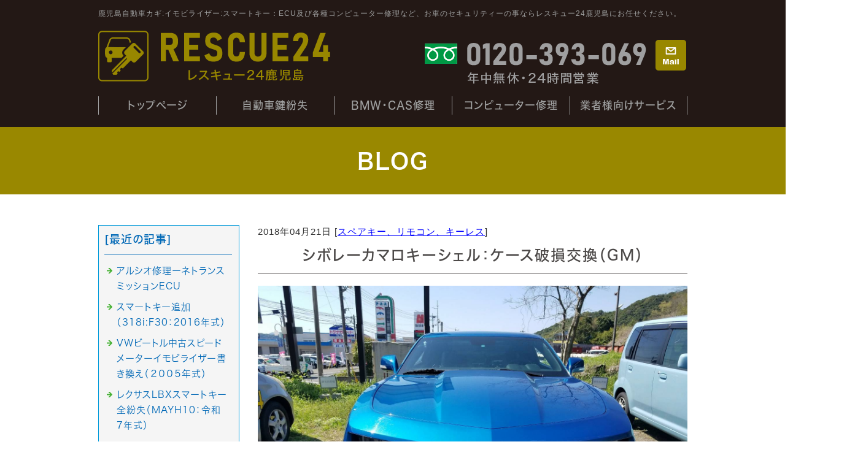

--- FILE ---
content_type: text/html; charset=shift_jis
request_url: https://www.rescue24imo.com/businessblog/sparekey/20180421474.html
body_size: 4454
content:
<!DOCTYPE html>
<html lang="ja">
<head prefix="og:http://ogp.me/ns#">
<meta charset="Shift_JIS">
<title>シボレーカマロキーシェル：ケース破損交換（GM） - 鹿児島市のカギ作成ブログ</title>
<meta property="og:title" content="シボレーカマロキーシェル：ケース破損交換（GM） - 鹿児島市のカギ作成ブログ">
<meta property="og:site_name" content="レスキュー24鹿児島">
<meta property="og:type" content="blog">
<meta property="og:image" content="https://www.rescue24imo.com/dataimge/1524275586.jpg">
<meta property="og:image" content="https://www.rescue24imo.com/dataimge/1524275600.jpg">
<meta property="og:image" content="https://www.rescue24imo.com/dataimge/1524275615.jpg">
<meta property="og:image" content="https://www.rescue24imo.com/dataimge/1505962614.jpg">
<meta property="og:image" content="https://www.rescue24imo.com/dataimge/1492873482.jpg">
<link rel="canonical" href="https://www.rescue24imo.com/businessblog/sparekey/20180421474.html">
<link rel="alternate" media="only screen and (max-width: 640px)" href="https://www.rescue24imo.com/smartphone/businessblog/sparekey/20180421474.html">
<link rel="stylesheet" href="/datacss/style-960.css">
<script src="//typesquare.com/accessor/script/typesquare.js?C2fmSg9~Yh4%3D&fadein=0" charset="utf-8"></script>
<script src="https://ajax.googleapis.com/ajax/libs/jquery/1.9.0/jquery.min.js"></script>
<script src="/datajs/header-hight.js"></script>
<script src="/datajs/pagetop.js"></script>
<script src="/dropdown/dropdown.js" charset="shift_jis"></script>
<!-- Global site tag (gtag.js) - Google Analytics -->
<script async src="https://www.googletagmanager.com/gtag/js?id=G-ED8QND0VS9"></script>
<script>
  window.dataLayer = window.dataLayer || [];
  function gtag(){dataLayer.push(arguments);}
  gtag('js', new Date());
  gtag('config', 'G-ED8QND0VS9');
</script>
<meta name="description" content=" 　外車：国産車の、リモコンが割れた、ボタンが取れた、先端が外れたなどでお困りの場合はご相談ください。中身のリモコン基盤はそのまま使えるのでかなり安く上がります。外車の場合５万円以上の高額が、かかる場合もあります！！国産車のトヨタ　日産　ホンダ　スズキ　等">
<meta name="viewport" content="width=1260">
<script>iPhone_seturl="/smartphone/businessblog/sparekey/20180421474.html";iPhone_gocheck="on"; </script>
<script type="text/javascript" src="/datajs/iPhone.js" charset="shift_jis"></script>
</head>
<body>
<div id="WRAPPER">
<div id="backimgArea">
<div id="h1Area">
	<div id="h1top">
	<h1>鹿児島自動車カギ:イモビライザー:スマートキー：ECU及び各種コンピューター修理など、お車のセキュリティーの事ならレスキュー24鹿児島にお任せください。</h1>
	</div>
</div>
<div class="headertop-Area">
	<div class="headertop">
		<div class="headertop-left">
		<a href="/"><img src="/skinimg/logo.png" alt="レスキュー24鹿児島"></a>
		</div>
		<ul class="topcontactbox">
		<li><img src="/skinimg/tel.png" alt="電話番号"></li>
		<li><a href="/email/mail/form.cgi"><img src="/skinimg/mail.png" alt="お問合せ"></a></li>
		</ul>
	</div>
</div>
<div class="navi_bg"><ul id="nav5" class="nav">
<li class="navi_moji gmenulink">
<a href="/" >トップぺージ</a></li>
<li class="navi_moji gmenulink" id="color_1_m">
<a href="/car.html" >自動車鍵紛失</a><ul class="color_1 dmenuclose">
<li class="komoji gmenulink"><a href="/smart.html" >スマートキー</a></li>
<li class="komoji gmenulink"><a href="/immobirazer.html" >イモビライザー</a></li>
</ul>
</li>
<li class="navi_moji gmenulink">
<a href="/casrepair.html" >BMW・CAS修理</a></li>
<li class="navi_moji gmenulink">
<a href="/computer.html" >コンピューター修理</a></li>
<li class="navi_moji gmenulink">
<a href="/supplier.html" >業者様向けサービス</a></li>
</ul></div>
<div id="mainArea">
<div id="mainbackArea">
<div id="one_maincolumn">
<div id="two_center_column">
<div class="newsblogbox">
<div class="daititlebox mb20">
<h2>BLOG</h2>
</div>
<div id="blog_maincolumn">
<div id="blog_column">
<div class="blogentry">2018年04月21日 [<a href="https://www.rescue24imo.com/businessblog/sparekey/">スペアキー、リモコン、キーレス</a>]</div>
<div class="chutitlebox-blog"><h2>シボレーカマロキーシェル：ケース破損交換（GM）</h2></div>
<div class="blogmes"><img src="/dataimge/1524275586.jpg" width="700" height="524" alt="a" title="a"><img src="/dataimge/1524275600.jpg" width="700" height="933" alt="s1" title="s1"><img src="/dataimge/1524275615.jpg" width="700" height="933" alt="あ" title="あ"><br><br><br>　外車：国産車の、リモコンが割れた、ボタンが取れた、先端が外れたなどでお困りの場合はご相談ください。<br><br>中身のリモコン基盤はそのまま使えるのでかなり安く上がります。<br><br>外車の場合５万円以上の高額が、かかる場合もあります！！<br><br>国産車のトヨタ　日産　ホンダ　スズキ　等、車種全般、　他も対応出来るものもあります。<br><br>お気軽にお問い合わせ下さい。<br><br><br><img src="/dataimge/1505962614.jpg" width="700" height="494" alt="a" title="a"><img src="/dataimge/1492873482.jpg" width="700" height="933" alt="a2" title="a2"></div>
<div class="mt40px-r">
<ul class="pagerlist">
</ul>
</div>
<div class="centerclear snsbutton"><div class="snsbutton_tate"><ul style="margin:0;padding:0px;"><li><a rel="nofollow" href="Facebook" onclick="window.open('https://www.facebook.com/sharer/sharer.php?u=https%3A%2F%2Fwww%2Erescue24imo%2Ecom%2Fbusinessblog%2Fsparekey%2F20180421474%2Ehtml', '_blank', 'width=640,height=480,top=' + (screen.height-640)/2 + ',left=' + (screen.width-480)/2); return false;"><img src="/systemimg/Facebook.png" width="50" height="50" alt="Facebook"></a>
</li><li><a rel="nofollow" href="https://twitter.com/intent/tweet?text=https%3A%2F%2Fwww%2Erescue24imo%2Ecom%2Fbusinessblog%2Fsparekey%2F20180421474%2Ehtml" target="_blank"><img src="/systemimg/Twitter.png" width="50" height="50" alt="Twitter"></a>
</li><li><a href="https://plus.google.com/share?url=https%3A%2F%2Fwww%2Erescue24imo%2Ecom%2Fbusinessblog%2Fsparekey%2F20180421474%2Ehtml" onclick="javascript:window.open(this.href, '', 'menubar=no,toolbar=no,resizable=yes,scrollbars=yes,height=600,width=600');return false;"><img src="/systemimg/Google+.png" width="50" height="50" alt="Google+"></a>
</li><li><a href="http://b.hatena.ne.jp/add?mode=confirm&url=https%3A%2F%2Fwww%2Erescue24imo%2Ecom%2Fbusinessblog%2Fsparekey%2F20180421474%2Ehtml" class="hatena-bookmark-button" data-hatena-bookmark-layout="standard-balloon" data-hatena-bookmark-lang="ja" title="このエントリーをはてなブックマークに追加"><img src="/systemimg/Hatena.png" width="50" height="50" alt="はてなブックマーク"></a>
</li><li><a href="mixi" onclick="window.open('http://mixi.jp/share.pl?u=https%3A%2F%2Fwww%2Erescue24imo%2Ecom%2Fbusinessblog%2Fsparekey%2F20180421474%2Ehtml&k=d8a77bb05912a62e936011c3fe47e27f2b16d112','share',['width=632','height=456','location=yes','resizable=yes','toolbar=no','menubar=no','scrollbars=no','status=no'].join(',')); return false;"><img src="/systemimg/Mixi.png" width="50" height="50" alt="mixi"></a>
</li></ul></div></div>
</div>
<div id="leftnabi">
<div class="navi-b">
<div class="blogNavi mb10">
<div class="navi-b-title">[最近の記事]</div>
<hr>
<ul class="lineheight-120">
<li><a href="/businessblog/computer/202601051108.html">アルシオ修理ーネトランスミッションECU</a></li><li><a href="/businessblog/bmw/202601031107.html">スマートキー追加（318i:F30：2016年式）</a></li><li><a href="/businessblog/computer/202601021106.html">VWビートル中古スピードメーターイモビライザー書き換え（２００５年式）</a></li><li><a href="/businessblog/toyota/202601021105.html">レクサスLBXスマートキー全紛失（MAYH10：令和7年式）</a></li><li><a href="/businessblog/smart/202512311104.html">スマートキー故障基板交換（BMW：ミニR56）</a></li>
</ul>
<a href="/businessblog/list"><img src="/skinimg/kijilist-s.jpg" alt="記事一覧" width="160" height="30"></a>
</div>
<div class="blogNavi mb10">
<div class="navi-b-title">[カレンダー]</div>
<hr>
<div class="navi-b-cal">4月
<table border=0 cellspacing=0 cellpadding=0 summary="カレンダー" class="calendar">
<tr>
<td nowrap>日</td>
<td nowrap>月</td>
<td nowrap>火</td>
<td nowrap>水</td>
<td nowrap>木</td>
<td nowrap>金</td>
<td nowrap>土</td>
</tr>
<tr>
<td class="day_on" nowrap><a href="https://www.rescue24imo.com/businessblog/2018-04-01" class="on">1</a></td>
<td class="day_on" nowrap><a href="https://www.rescue24imo.com/businessblog/2018-04-02" class="on">2</a></td>
<td class="day" nowrap>3</td>
<td class="day_on" nowrap><a href="https://www.rescue24imo.com/businessblog/2018-04-04" class="on">4</a></td>
<td class="day_on" nowrap><a href="https://www.rescue24imo.com/businessblog/2018-04-05" class="on">5</a></td>
<td class="day_on" nowrap><a href="https://www.rescue24imo.com/businessblog/2018-04-06" class="on">6</a></td>
<td class="day" nowrap>7</td>
</tr>
<tr>
<td class="day" nowrap>8</td>
<td class="day_on" nowrap><a href="https://www.rescue24imo.com/businessblog/2018-04-09" class="on">9</a></td>
<td class="day_on" nowrap><a href="https://www.rescue24imo.com/businessblog/2018-04-10" class="on">10</a></td>
<td class="day_on" nowrap><a href="https://www.rescue24imo.com/businessblog/2018-04-11" class="on">11</a></td>
<td class="day_on" nowrap><a href="https://www.rescue24imo.com/businessblog/2018-04-12" class="on">12</a></td>
<td class="day_on" nowrap><a href="https://www.rescue24imo.com/businessblog/2018-04-13" class="on">13</a></td>
<td class="day_on" nowrap><a href="https://www.rescue24imo.com/businessblog/2018-04-14" class="on">14</a></td>
</tr>
<tr>
<td class="day_on" nowrap><a href="https://www.rescue24imo.com/businessblog/2018-04-15" class="on">15</a></td>
<td class="day_on" nowrap><a href="https://www.rescue24imo.com/businessblog/2018-04-16" class="on">16</a></td>
<td class="day" nowrap>17</td>
<td class="day_on" nowrap><a href="https://www.rescue24imo.com/businessblog/2018-04-18" class="on">18</a></td>
<td class="day" nowrap>19</td>
<td class="day" nowrap>20</td>
<td class="day_on" nowrap><a href="https://www.rescue24imo.com/businessblog/2018-04-21" class="on">21</a></td>
</tr>
<tr>
<td class="day" nowrap>22</td>
<td class="day" nowrap>23</td>
<td class="day" nowrap>24</td>
<td class="day_on" nowrap><a href="https://www.rescue24imo.com/businessblog/2018-04-25" class="on">25</a></td>
<td class="day" nowrap>26</td>
<td class="day_on" nowrap><a href="https://www.rescue24imo.com/businessblog/2018-04-27" class="on">27</a></td>
<td class="day_on" nowrap><a href="https://www.rescue24imo.com/businessblog/2018-04-28" class="on">28</a></td>
</tr>
<tr>
<td class="day_on" nowrap><a href="https://www.rescue24imo.com/businessblog/2018-04-29" class="on">29</a></td>
<td class="day" nowrap>30</td>
<td class="day_" nowrap></td>
<td class="day_" nowrap></td>
<td class="day_" nowrap></td>
<td class="day_" nowrap></td>
<td class="day_" nowrap></td>
</tr>
</table>
<a href="https://www.rescue24imo.com/businessblog/2018-03">&lt;前月</a>
<a href="https://www.rescue24imo.com/businessblog/2026-01">今月</a>
<a href="https://www.rescue24imo.com/businessblog/2018-05">翌月&gt;</a>
</div>
</div>
<div class="blogNavi mb20">
<div class="navi-b-title">[カテゴリーリスト]</div>
<hr>
<ul class="lineheight-120">
<li><a href="https://www.rescue24imo.com/businessblog/smart/">スマートキー</a></li><li><a href="https://www.rescue24imo.com/businessblog/immobilizer/">イモビライザー</a></li><li><a href="https://www.rescue24imo.com/businessblog/foreigncar/">外車</a></li><li><a href="https://www.rescue24imo.com/businessblog/malfunction/">故障</a></li><li><a href="https://www.rescue24imo.com/businessblog/inlock/">インロック解錠</a></li><li><a href="https://www.rescue24imo.com/businessblog/sparekey/">スペアキー、リモコン、キーレス</a></li><li><a href="https://www.rescue24imo.com/businessblog/remoteisland/">離島　遠方（コンピューター送り）</a></li><li><a href="https://www.rescue24imo.com/businessblog/benz/">ベンツ</a></li><li><a href="https://www.rescue24imo.com/businessblog/koreancar/">韓国車</a></li><li><a href="https://www.rescue24imo.com/businessblog/sakurajima/">桜島</a></li><li><a href="https://www.rescue24imo.com/businessblog/motorcycle/">オートバイ：その他</a></li><li><a href="https://www.rescue24imo.com/businessblog/toyota/">トヨタ：レクサス</a></li><li><a href="https://www.rescue24imo.com/businessblog/nissan/">ニッサン</a></li><li><a href="https://www.rescue24imo.com/businessblog/honda/">ホンダ</a></li><li><a href="https://www.rescue24imo.com/businessblog/mazda/">マツダ</a></li><li><a href="https://www.rescue24imo.com/businessblog/subaru/">スバル</a></li><li><a href="https://www.rescue24imo.com/businessblog/mitsubishi/">ミツビシ</a></li><li><a href="https://www.rescue24imo.com/businessblog/suzuki/">スズキ</a></li><li><a href="https://www.rescue24imo.com/businessblog/daihatsu/">ダイハツ</a></li><li><a href="https://www.rescue24imo.com/businessblog/isuzu/">イスズ</a></li><li><a href="https://www.rescue24imo.com/businessblog/hino/">日野（ヒノトラック）</a></li><li><a href="https://www.rescue24imo.com/businessblog/bmw/">BMW:MINI</a></li><li><a href="https://www.rescue24imo.com/businessblog/club/">キーコンビニRESCUE24</a></li><li><a href="https://www.rescue24imo.com/businessblog/news/">新着情報（新入荷）</a></li><li><a href="https://www.rescue24imo.com/businessblog/tester/">テスター診断：コーディング</a></li><li><a href="https://www.rescue24imo.com/businessblog/jackknife/">ジャックナイフキー：オリジナルキー</a></li><li><a href="https://www.rescue24imo.com/businessblog/computer/">コンピュータ修理：中古交換：書き換え</a></li><li><a href="https://www.rescue24imo.com/businessblog/qr/">お問い合わせラインQRコード</a></li><li><a href="https://www.rescue24imo.com/businessblog/bmwcas/">BMW CAS：FEM:EWS：FRM</a></li><li><a href="https://www.rescue24imo.com/businessblog/iphone/">スマホ修理</a></li>
</ul>
</div>
</div>
</div>
</div>
</div>
</div>
</div>
</div>
</div>
<p id="page-top"><a href="#WRAPPER" tabindex="0">PageTop</a></p>
<div id="bottomArea">
<div id="footer">
<div id="breadcrumbs">
			<ul>
				<li>
				<a href="/"><span style="title">トップページ</span></a>
				</li>
				<li>
				<a href="https://www.rescue24imo.com/businessblog/"><span style="title">鹿児島市のカギ作成ブログ</span></a>
				</li>
				<li>
				<span style="title">シボレーカマロキーシェル：ケース破損交換（GM）</span>
				</li>
			</ul>
			</div>
<ul class="footer-yokolist">
<li><a href="/">トップページ</a></li>
<li><a href="/car.html">自動車鍵紛失</a></li>
<li><a href="/smart.html">スマートキー</a></li>
<li><a href="/casrepair.html">BMW・BMWミニCAS修理</a></li>
<li><a href="/supplier.html">業者様向けサービス</a></li>
<li><a href="/immobirazer.html">イモビライザー</a></li>
<li><a href="/computer.html">コンピューター修理</a></li>
<li><a href="/email/mail/form.cgi" >お問合せフォーム</a></li>
</ul>
<ul class="bottomcompany">
<li class="company"><img src="/skinimg/logo.png" alt="レスキュー24鹿児島"></li>
<li class="tel"><img src="/skinimg/tel.png" alt="電話番号"></li>
<li><img src="/skinimg/qr.jpg" alt="QR"></li>
</ul>
<div class="iphonebox">
<a href="https://ipanda-support.tech/ipanda-%E9%B9%BF%E5%85%90%E5%B3%B6%E5%AE%87%E5%AE%BF%E5%BA%97/" target="_blank"><img src="/skinimg/iphone.jpg" alt="iPhone・iPad・Android修理 iPANDA 鹿児島宇宿店"></a>
</div>
</div>
<div class="copyrightbox">
<div class="copyright"><p>Copyright(C) レスキュー24鹿児島 All Rights Reserved.</p></div>
</div>
</div>
<br class="clear">
</div>
</div>
</body>
</html>


--- FILE ---
content_type: text/css
request_url: https://www.rescue24imo.com/datacss/mainte-960.css
body_size: 6816
content:
/***********************************************
FileName: mainte-960.css　2023-09-04
***********************************************/

/*------------------------------------------
見出し-目次
------------------------------------------*/

.midashi_mokuji{
	float:left;
	width:100%;
	padding:7px 0px 7px 0px;
	box-sizing:border-box;
	border-top:solid 1px #2589d0;
	border-bottom:solid 1px #2589d0;
	margin-bottom:30px;
	font-family:'Hiragino Kaku Gothic W5 JIS2004';
	color:#2589d0;
	font-size:2.0rem;
	line-height:140%;
	letter-spacing:2px;
	font-feature-settings: "palt";
	}

#blog_column .blogmes img{
	margin:0 auto;
	text-align:center;
	max-width: 700px;
	height: auto;
	padding: 0px 0px 30px 0px;
	display:block;
	}

/*------------------------------------------
2023-08-22　動画の高さを設定する
------------------------------------------*/

.videozone{
	margin: 0 auto;
	text-align: center;
	overflow: hidden;
	width:100%;
	display:flex;
	align-items:center;
	justify-content:center;
	height:700px;
	}

.videozone iframe{
	margin: 0;
	border: 0;
	}

/*------------------------------------------
2023-08-12　区切り線
------------------------------------------*/

.pict {
	margin-bottom: 50px;
	}

/*------------------------------------------
2023-07-28　管理画面用
------------------------------------------*/

.kanripagemei {
	font-family: 'Hiragino Kaku Gothic W4 JIS2004';
	font-size: 1.6rem;
	color: #0068b7;
	}

.kanripagemeibox{
	display:inline-block;
	padding:3px 6px 2px 8px;
	box-sizing:border-box;
	background:#0068b7;
	border-radius:5px;
	font-family:'Hiragino Kaku Gothic W4 JIS2004';
	color:#ffffff;
	font-size:1.6rem;
	letter-spacing:1px;
	}

/*------------------------------------------
2023-05-22　ヘッダー固定背景
------------------------------------------*/

#headerArea {
	background-color: #ffffff;
	}

/*------------------------------------------
2023-05-07　営業日カレンダー
------------------------------------------*/

.calendar-month {
	font-family: noto sans jp;
	font-weight:500;
	font-size: 1.8rem;
	letter-spacing:1px;
	}

.calendar-button {
	font-family: noto sans jp;
	font-weight:500;
	font-size: 1.6rem;
	letter-spacing:1px;
	}

/*------------------------------------------
2023-03-30　ブログ目次
------------------------------------------*/

.center-mokujibox{
	text-align: center;
	width: 100%;
	}

.blog-mokujibox {
	margin-bottom: 50px;
	background-color: #eeeeee;
	float: left;
	width: 100%;
	}

.blog-mokujibox div {
	box-sizing: border-box;
	margin:0 auto;
	text-align:center;
	padding: 10px 10px 8px 10px;
	background-color: #2589d0;
	color: #ffffff;
	font-family:'Hiragino Kaku Gothic W6 JIS2004';
	font-size: 2.0rem;
	}

.blog-mokujibox ol {
	font-family: 'Roboto', sans-serif;
	font-weight: 500;
	padding: 12px 10px 10px 40px;
	list-style-type: decimal;
	box-sizing: border-box;
	}

.blog-mokujibox li {
	text-align: left;
	padding: 5px;
	box-sizing: border-box;
	}

.blog-mokujibox a {
	color: #333333;
	text-decoration: none;
	font-family:'Hiragino Kaku Gothic W5 JIS2004';
	font-size: 1.6rem;
	}

/*------------------------------------------
2023-01-11　Vup用の追記
------------------------------------------*/

.width100c input {
	font-size: 1.6rem;
	padding: 5px 10px 5px 10px;
	box-sizing: border-box;
	}

.copyrightbox{
	float: left;
	width: 100%;
	padding: 9px 0px;
	}

.copyrightbox p{
	margin: 0 auto;
	text-align: center;
	width: 960px;
	font-size: 1.4rem;
	}

#bottomArea {
	padding-bottom: 0px;
	}

/*------------------------------------------
新着情報の頭末揃え
------------------------------------------*/

.main-comment {
	text-align: justify;
	text-justify: inter-ideograph;
	}

/*------------------------------------------
インデント
------------------------------------------*/

.indent-head {
	float:left;
	width: 100%;
	box-sizing:border-box;
	text-indent:1em;
	text-align: justify;
	text-justify: inter-ideograph;
	}

.indent-bottom {
	float:left;
	width: 100%;
	box-sizing:border-box;
	padding-left:1em;
	text-indent:-1em;
	text-align: justify;
	text-justify: inter-ideograph;
	}

/*------------------------------------------
役物が入るとtdの幅が無効になるのを防ぐ
------------------------------------------*/

.TB100{
	table-layout: fixed;
	}

/*------------------------------------------
no-22用
------------------------------------------*/

.width960{
	width: 960px;
	}

.width100{
	width: 100%;
	}

.width100c{
	text-align: center;
	width: 100%;
	}

/*------------------------------------------
HTML装飾
------------------------------------------*/

.ml-5{
	margin-left: 5px;
	display: inline-block;
	}

.ml-10{
	margin-left: 10px;
	display: inline-block;
	}

.ml-15{
	margin-left: 15px;
	display: inline-block;
	}

.ml-20{
	margin-left: 20px;
	display: inline-block;
	}

.ml-25{
	margin-left: 25px;
	display: inline-block;
	}

.ml-30{
	margin-left: 30px;
	display: inline-block;
	}

.ml-35{
	margin-left: 35px;
	display: inline-block;
	}

.ml-40{
	margin-left: 40px;
	display: inline-block;
	}

.ml-45{
	margin-left: 45px;
	display: inline-block;
	}

.ml-50{
	margin-left: 50px;
	display: inline-block;
	}

.mr-5{
	margin-right: 5px;
	display: inline-block;
	}

.mr-10{
	margin-right: 10px;
	display: inline-block;
	}

.mr-15{
	margin-right: 15px;
	display: inline-block;
	}

.mr-20{
	margin-right: 20px;
	display: inline-block;
	}

.mr-25{
	margin-right: 25px;
	display: inline-block;
	}

.mr-30{
	margin-right: 30px;
	display: inline-block;
	}

.mr-35{
	margin-right: 35px;
	display: inline-block;
	}

.mr-40{
	margin-right: 40px;
	display: inline-block;
	}

.mr-45{
	margin-right: 45px;
	display: inline-block;
	}

.mr-50{
	margin-right: 50px;
	display: inline-block;
	}

.mt-5{
	margin-top: 5px;
	display: inline-block;
	}

.mt-10{
	margin-top: 10px;
	display: inline-block;
	}

.mt-15{
	margin-top: 15px;
	display: inline-block;
	}

.mt-20{
	margin-top: 20px;
	display: inline-block;
	}

.mt-25{
	margin-top: 25px;
	display: inline-block;
	}

.mt-30{
	margin-top: 30px;
	display: inline-block;
	}

.mt-35{
	margin-top: 35px;
	display: inline-block;
	}

.mt-40{
	margin-top: 40px;
	display: inline-block;
	}

.mt-45{
	margin-top: 45px;
	display: inline-block;
	}

.mt-50{
	margin-top: 50px;
	display: inline-block;
	}

.mb-5{
	margin-bottom: 5px;
	display: inline-block;
	}

.mb-10{
	margin-bottom: 10px;
	display: inline-block;
	}

.mb-15{
	margin-bottom: 15px;
	display: inline-block;
	}

.mb-20{
	margin-bottom: 20px;
	display: inline-block;
	}

.mb-25{
	margin-bottom: 25px;
	display: inline-block;
	}

.mb-30{
	margin-bottom: 30px;
	display: inline-block;
	}

.mb-35{
	margin-bottom: 35px;
	display: inline-block;
	}

.mb-40{
	margin-bottom: 40px;
	display: inline-block;
	}

.mb-45{
	margin-bottom: 45px;
	display: inline-block;
	}

.mb-50{
	margin-bottom: 50px;
	display: inline-block;
	}

.mtb-5{
	margin-top: 5px;
	margin-bottom: 5px;
	display: inline-block;
	}

.mtb-10{
	margin-top: 10px;
	margin-bottom: 10px;
	display: inline-block;
	}

.mtb-15{
	margin-top: 15px;
	margin-bottom: 15px;
	display: inline-block;
	}

.mtb-20{
	margin-top: 20px;
	margin-bottom: 20px;
	display: inline-block;
	}

.mtb-25{
	margin-top: 25px;
	margin-bottom: 25px;
	display: inline-block;
	}

.mtb-30{
	margin-top: 30px;
	margin-bottom: 30px;
	display: inline-block;
	}

.mtb-35{
	margin-top: 35px;
	margin-bottom: 35px;
	display: inline-block;
	}

.mtb-40{
	margin-top: 40px;
	margin-bottom: 40px;
	display: inline-block;
	}

.mtb-45{
	margin-top: 45px;
	margin-bottom: 45px;
	display: inline-block;
	}

.mtb-50{
	margin-top: 50px;
	margin-bottom: 50px;
	display: inline-block;
	}

.mlr-5{
	margin-left: 5px;
	margin-right: 5px;
	display: inline-block;
	}

.mlr-10{
	margin-left: 10px;
	margin-right: 10px;
	display: inline-block;
	}

.mlr-15{
	margin-left: 15px;
	margin-right: 15px;
	display: inline-block;
	}

.mlr-20{
	margin-left: 20px;
	margin-right: 20px;
	display: inline-block;
	}

.mlr-25{
	margin-left: 25px;
	margin-right: 25px;
	display: inline-block;
	}

.mlr-30{
	margin-left: 30px;
	margin-right: 30px;
	display: inline-block;
	}

.mlr-35{
	margin-left: 35px;
	margin-right: 35px;
	display: inline-block;
	}

.mlr-40{
	margin-left: 40px;
	margin-right: 40px;
	display: inline-block;
	}

.mlr-45{
	margin-left: 45px;
	margin-right: 45px;
	display: inline-block;
	}

.mlr-50{
	margin-left: 50px;
	margin-right: 50px;
	display: inline-block;
	}

.mgall-1{
	margin: 1px;
	display: inline-block;
	}

.mgall-2{
	margin: 2px;
	display: inline-block;
	}

.mgall-3{
	margin: 3px;
	display: inline-block;
	}

.mgall-4{
	margin: 4px;
	display: inline-block;
	}

.mgall-5{
	margin: 5px;
	display: inline-block;
	}

.mgall-6{
	margin: 6px;
	display: inline-block;
	}

.mgall-7{
	margin: 7px;
	display: inline-block;
	}

.mgall-8{
	margin: 8px;
	display: inline-block;
	}

.mgall-9{
	margin: 9px;
	display: inline-block;
	}

.mgall-10{
	margin: 10px;
	display: inline-block;
	}

.mgall-15{
	margin: 15px;
	display: inline-block;
	}

.mgall-20{
	margin: 20px;
	display: inline-block;
	}

.mgall-25{
	margin: 25px;
	display: inline-block;
	}

.mgall-30{
	margin: 30px;
	display: inline-block;
	}

.mgall-35{
	margin: 35px;
	display: inline-block;
	}

.mgall-40{
	margin: 40px;
	display: inline-block;
	}

.mgall-45{
	margin: 45px;
	display: inline-block;
	}

.mgall-50{
	margin: 50px;
	display: inline-block;
	}

/*------------------------------------------
管理画面用
------------------------------------------*/

.cms-touroku{
	float: left;
	text-align: center;
	width: 100%;
	padding: 0px;
	box-sizing: border-box;
	position: fixed;
	left: 0px;
	top: 0px;
	background-color:#deeafe;
	z-index: 1;
	}

.cms-htmlbox{
	float: left;
	text-align: center;
	width: 100%;
	padding: 0px;
	box-sizing: border-box;
	position: fixed;
	left: 0px;
	top: 0px;
	background-color:#deeafe;
	z-index: 1;
	}

.keeparea{
	float: left;
	text-align: center;
	width: 100%;
	padding: 10px 0px 10px 0px;
	box-sizing: border-box;
	position: fixed;
	left: 0;
	bottom: 0;
	background: rgba(51,51,51,0.9);
	}

.keeparea input.keepbtn{
	padding: 2px 10px;
	font-family: 'Hiragino Kaku Gothic W4 JIS2004';
	color: #333333;
	font-size: 1.4rem;
	background-color: #ffffff;
	border: 1px solid #ffffff;
	border-radius: 5px;
	letter-spacing: 1px;
	}

.cms-white {
	font-family:'Hiragino Kaku Gothic W5 JIS2004';
	font-size: 1.4rem;
	color: #ffffff;
	letter-spacing: 1px;
	}

/*------------------------------------------
連結
------------------------------------------*/

.renketu-7{
	width:100%;
	}

.renketu-7 ul{
	width:100%;
	}

.renketu-7 li{
	list-style-type: none;
	text-align: left;
	}

.renketu-8{
	width:100%;
	}

.renketu-8 ul{
	width:100%;
	}

.renketu-8 li{
	list-style-type: none;
	text-align: left;
	}

.renketu-9{
	width:100%;
	}

.renketu-9 ul{
	width:100%;
	}

.renketu-9 li{
	list-style-type: none;
	text-align: left;
	}

.renketu-21{
	width:100%;
	}

.renketu-21 ul{
	width:100%;
	}

.renketu-21 li{
	list-style-type: none;
	text-align: left;
	}

.renketu-22{
	width:100%;
	}

.renketu-22 ul{
	width:100%;
	}

.renketu-22 li{
	list-style-type: none;
	text-align: left;
	}

.renketu-23{
	width:100%;
	}

.renketu-23 ul{
	width:100%;
	}

.renketu-23 li{
	list-style-type: none;
	text-align: left;
	}

/*------------------------------------------
天地センター
------------------------------------------*/

.takasa-100{
	min-height:100px;
	display:flex;
	justify-content:center;
	flex-flow: column;
	}

.takasa-110{
	min-height:110px;
	display:flex;
	justify-content:center;
	flex-flow: column;
	}

.takasa-120{
	min-height:120px;
	display:flex;
	justify-content:center;
	flex-flow: column;
	}

.takasa-130{
	min-height:130px;
	display:flex;
	justify-content:center;
	flex-flow: column;
	}

.takasa-140{
	min-height:140px;
	display:flex;
	justify-content:center;
	flex-flow: column;
	}

.takasa-150{
	min-height:150px;
	display:flex;
	justify-content:center;
	flex-flow: column;
	}

.takasa-160{
	min-height:160px;
	display:flex;
	justify-content:center;
	flex-flow: column;
	}

.takasa-170{
	min-height:170px;
	display:flex;
	justify-content:center;
	flex-flow: column;
	}

.takasa-180{
	min-height:180px;
	display:flex;
	justify-content:center;
	flex-flow: column;
	}

.takasa-190{
	min-height:190px;
	display:flex;
	justify-content:center;
	flex-flow: column;
	}

.takasa-200{
	min-height:200px;
	display:flex;
	justify-content:center;
	flex-flow: column;
	}

.takasa-250{
	min-height:250px;
	display:flex;
	justify-content:center;
	flex-flow: column;
	}

.takasa-300{
	min-height:300px;
	display:flex;
	justify-content:center;
	flex-flow: column;
	}

.takasa-350{
	min-height:350px;
	display:flex;
	justify-content:center;
	flex-flow: column;
	}

.takasa-400{
	min-height:400px;
	display:flex;
	justify-content:center;
	flex-flow: column;
	}

.takasa-450{
	min-height:450px;
	display:flex;
	justify-content:center;
	flex-flow: column;
	}

.takasa-500{
	min-height:500px;
	display:flex;
	justify-content:center;
	flex-flow: column;
	}

/*------------------------------------------
スマホ非表示
------------------------------------------*/

.pcnone{
	display: none;
	}

/*------------------------------------------
横幅設定
------------------------------------------*/

.haba-left30{
	float: left;
	width: 100%;
	padding-left: 0px;
	padding-right: 654px;
	box-sizing: border-box;
	}

.haba-right30{
	float: left;
	width: 100%;
	padding-left: 654px;
	padding-right: 0px;
	box-sizing: border-box;
	}

.haba-center30{
	float: left;
	width: 100%;
	padding-left: 327px;
	padding-right: 327px;
	box-sizing: border-box;
	}

.haba-left50{
	float: left;
	width: 100%;
	padding-left: 0px;
	padding-right: 490px;
	box-sizing: border-box;
	}

.haba-right50{
	float: left;
	width: 100%;
	padding-left: 490px;
	padding-right: 0px;
	box-sizing: border-box;
	}

.haba-center50{
	float: left;
	width: 100%;
	padding-left: 245px;
	padding-right: 245px;
	box-sizing: border-box;
	}

.haba-left70{
	float: left;
	width: 100%;
	padding-left: 0px;
	padding-right: 326px;
	box-sizing: border-box;
	}

.haba-right70{
	float: left;
	width: 100%;
	padding-left: 326px;
	padding-right: 0px;
	box-sizing: border-box;
	}

.haba-center70{
	float: left;
	width: 100%;
	padding-left: 163px;
	padding-right: 163px;
	box-sizing: border-box;
	}

/*------------------------------------------
HTML設定
------------------------------------------*/

.sys-left{
	float: left;
	text-align: left;
	width: 100%;
	}

.sys-left img{
	float: left;
	text-align: left;
	display: block;
	}

.sys-center{
	margin: 0 auto;
	text-align: center;
	width: 100%;
	}

.sys-center img{
	margin: 0 auto;
	text-align: center;
	display: block;
	}

.sys-right{
	float: right;
	text-align: right;
	width: 100%;
	}

.sys-right img{
	float: right;
	text-align: right;
	display: block;
	}

/*------------------------------------------
iframeで埋め込む動画を画面いっぱいに表示 2022-01-29
------------------------------------------*/

.douga100 {
	width: 100%;
	aspect-ratio: 16 / 9;
	}

.douga100 iframe {
	width: 100%;
	min-height: 100%;
	border: 0px;
	}

/*------------------------------------------
新しい空きの調整 2021-12-16
------------------------------------------*/

.w-100{
	width:100%;
	}

.w-100 ul{
	width:100%;
	}

.w-100 li{
	list-style-type: none;
	text-align: left;
	}

.wf-100{
	float:left;
	width:100%;
	}

.wf-100 ul{
	float:left;
	width:100%;
	}

.wf-100 li{
	list-style-type: none;
	float: left;
	text-align: left;
	}

.float100{
	float:left;
	width:100%;
	}

.float100 ul{
	float:left;
	width:100%;
	}

.float100 li{
	list-style-type: none;
	float: left;
	text-align: left;
	}

.pl-5{
	padding-left: 5px;
	box-sizing: border-box;
	display: inline-block;
	}

.pl-10{
	padding-left: 10px;
	box-sizing: border-box;
	display: inline-block;
	}

.pl-15{
	padding-left: 15px;
	box-sizing: border-box;
	display: inline-block;
	}

.pl-20{
	padding-left: 20px;
	box-sizing: border-box;
	display: inline-block;
	}

.pl-25{
	padding-left: 25px;
	box-sizing: border-box;
	display: inline-block;
	}

.pl-30{
	padding-left: 30px;
	box-sizing: border-box;
	display: inline-block;
	}

.pl-35{
	padding-left: 35px;
	box-sizing: border-box;
	display: inline-block;
	}

.pl-40{
	padding-left: 40px;
	box-sizing: border-box;
	display: inline-block;
	}

.pl-45{
	padding-left: 45px;
	box-sizing: border-box;
	display: inline-block;
	}

.pl-50{
	padding-left: 50px;
	box-sizing: border-box;
	display: inline-block;
	}

.pr-5{
	padding-right: 5px;
	box-sizing: border-box;
	display: inline-block;
	}

.pr-10{
	padding-right: 10px;
	box-sizing: border-box;
	display: inline-block;
	}

.pr-15{
	padding-right: 15px;
	box-sizing: border-box;
	display: inline-block;
	}

.pr-20{
	padding-right: 20px;
	box-sizing: border-box;
	display: inline-block;
	}

.pr-25{
	padding-right: 25px;
	box-sizing: border-box;
	display: inline-block;
	}

.pr-30{
	padding-right: 30px;
	box-sizing: border-box;
	display: inline-block;
	}

.pr-35{
	padding-right: 35px;
	box-sizing: border-box;
	display: inline-block;
	}

.pr-40{
	padding-right: 40px;
	box-sizing: border-box;
	display: inline-block;
	}

.pr-45{
	padding-right: 45px;
	box-sizing: border-box;
	display: inline-block;
	}

.pr-50{
	padding-right: 50px;
	box-sizing: border-box;
	display: inline-block;
	}

.pt-5{
	padding-top: 5px;
	box-sizing: border-box;
	display: inline-block;
	}

.pt-10{
	padding-top: 10px;
	box-sizing: border-box;
	display: inline-block;
	}

.pt-15{
	padding-top: 15px;
	box-sizing: border-box;
	display: inline-block;
	}

.pt-20{
	padding-top: 20px;
	box-sizing: border-box;
	display: inline-block;
	}

.pt-25{
	padding-top: 25px;
	box-sizing: border-box;
	display: inline-block;
	}

.pt-30{
	padding-top: 30px;
	box-sizing: border-box;
	display: inline-block;
	}

.pt-35{
	padding-top: 35px;
	box-sizing: border-box;
	display: inline-block;
	}

.pt-40{
	padding-top: 40px;
	box-sizing: border-box;
	display: inline-block;
	}

.pt-45{
	padding-top: 45px;
	box-sizing: border-box;
	display: inline-block;
	}

.pt-50{
	padding-top: 50px;
	box-sizing: border-box;
	display: inline-block;
	}

.pb-5{
	padding-bottom: 5px;
	box-sizing: border-box;
	display: inline-block;
	}

.pb-10{
	padding-bottom: 10px;
	box-sizing: border-box;
	display: inline-block;
	}

.pb-15{
	padding-bottom: 15px;
	box-sizing: border-box;
	display: inline-block;
	}

.pb-20{
	padding-bottom: 20px;
	box-sizing: border-box;
	display: inline-block;
	}

.pb-25{
	padding-bottom: 25px;
	box-sizing: border-box;
	display: inline-block;
	}

.pb-30{
	padding-bottom: 30px;
	box-sizing: border-box;
	display: inline-block;
	}

.pb-35{
	padding-bottom: 35px;
	box-sizing: border-box;
	display: inline-block;
	}

.pb-40{
	padding-bottom: 40px;
	box-sizing: border-box;
	display: inline-block;
	}

.pb-45{
	padding-bottom: 45px;
	box-sizing: border-box;
	display: inline-block;
	}

.pb-50{
	padding-bottom: 50px;
	box-sizing: border-box;
	display: inline-block;
	}

.ptb-5{
	padding-top: 5px;
	padding-bottom: 5px;
	box-sizing: border-box;
	display: inline-block;
	}

.ptb-10{
	padding-top: 10px;
	padding-bottom: 10px;
	box-sizing: border-box;
	display: inline-block;
	}

.ptb-15{
	padding-top: 15px;
	padding-bottom: 15px;
	box-sizing: border-box;
	display: inline-block;
	}

.ptb-20{
	padding-top: 20px;
	padding-bottom: 20px;
	box-sizing: border-box;
	display: inline-block;
	}

.ptb-25{
	padding-top: 25px;
	padding-bottom: 25px;
	box-sizing: border-box;
	display: inline-block;
	}

.ptb-30{
	padding-top: 30px;
	padding-bottom: 30px;
	box-sizing: border-box;
	display: inline-block;
	}

.ptb-35{
	padding-top: 35px;
	padding-bottom: 35px;
	box-sizing: border-box;
	display: inline-block;
	}

.ptb-40{
	padding-top: 40px;
	padding-bottom: 40px;
	box-sizing: border-box;
	display: inline-block;
	}

.ptb-45{
	padding-top: 45px;
	padding-bottom: 45px;
	box-sizing: border-box;
	display: inline-block;
	}

.ptb-50{
	padding-top: 50px;
	padding-bottom: 50px;
	box-sizing: border-box;
	display: inline-block;
	}

.plr-5{
	padding-left: 5px;
	padding-right: 5px;
	box-sizing: border-box;
	display: inline-block;
	}

.plr-10{
	padding-left: 10px;
	padding-right: 10px;
	box-sizing: border-box;
	display: inline-block;
	}

.plr-15{
	padding-left: 15px;
	padding-right: 15px;
	box-sizing: border-box;
	display: inline-block;
	}

.plr-20{
	padding-left: 20px;
	padding-right: 20px;
	box-sizing: border-box;
	display: inline-block;
	}

.plr-25{
	padding-left: 25px;
	padding-right: 25px;
	box-sizing: border-box;
	display: inline-block;
	}

.plr-30{
	padding-left: 30px;
	padding-right: 30px;
	box-sizing: border-box;
	display: inline-block;
	}

.plr-35{
	padding-left: 35px;
	padding-right: 35px;
	box-sizing: border-box;
	display: inline-block;
	}

.plr-40{
	padding-left: 40px;
	padding-right: 40px;
	box-sizing: border-box;
	display: inline-block;
	}

.plr-45{
	padding-left: 45px;
	padding-right: 45px;
	box-sizing: border-box;
	display: inline-block;
	}

.plr-50{
	padding-left: 50px;
	padding-right: 50px;
	box-sizing: border-box;
	display: inline-block;
	}

.akamoji{
	font-family:'Hiragino Kaku Gothic W5 JIS2004';
	font-size: 1.6rem;
	color: #E60012;
	}

.akamoji-18{
	font-family:'Hiragino Kaku Gothic W5 JIS2004';
	font-size: 1.8rem;
	color: #E60012;
	}

.aomoji{
	font-family:'Hiragino Kaku Gothic W5 JIS2004';
	font-size: 1.6rem;
	color: #0068b7;
	}

.aomoji-18{
	font-family:'Hiragino Kaku Gothic W5 JIS2004';
	font-size: 1.8rem;
	color: #0068b7;
	}

.pdall-1{
	padding: 1px;
	display: inline-block;
	box-sizing: border-box;
	}

.pdall-2{
	padding: 2px;
	display: inline-block;
	box-sizing: border-box;
	}

.pdall-3{
	padding: 3px;
	display: inline-block;
	box-sizing: border-box;
	}

.pdall-4{
	padding: 4px;
	display: inline-block;
	box-sizing: border-box;
	}

.pdall-5{
	padding: 5px;
	display: inline-block;
	box-sizing: border-box;
	}

.pdall-6{
	padding: 6px;
	display: inline-block;
	box-sizing: border-box;
	}

.pdall-7{
	padding: 7px;
	display: inline-block;
	box-sizing: border-box;
	}

.pdall-8{
	padding: 8px;
	display: inline-block;
	box-sizing: border-box;
	}

.pdall-9{
	padding: 9px;
	display: inline-block;
	box-sizing: border-box;
	}

.pdall-10{
	padding: 10px;
	display: inline-block;
	box-sizing: border-box;
	}

.pdall-15{
	padding: 15px;
	display: inline-block;
	box-sizing: border-box;
	}

.pdall-20{
	padding: 20px;
	display: inline-block;
	box-sizing: border-box;
	}

.pdall-25{
	padding: 25px;
	display: inline-block;
	box-sizing: border-box;
	}

.pdall-30{
	padding: 30px;
	display: inline-block;
	box-sizing: border-box;
	}

.pdall-35{
	padding: 35px;
	display: inline-block;
	box-sizing: border-box;
	}

.pdall-40{
	padding: 40px;
	display: inline-block;
	box-sizing: border-box;
	}

.pdall-45{
	padding: 45px;
	display: inline-block;
	box-sizing: border-box;
	}

.pdall-50{
	padding: 50px;
	display: inline-block;
	box-sizing: border-box;
	}

/*------------------------------------------
トップページの最新コラム 2021-11-06
------------------------------------------*/

.column_box_size{
	margin: 50px 0px;
	float: left;
	}

/*------------------------------------------
新着・ブログのページャー定義 2021.05.11
------------------------------------------*/

ul.pagerlist{
	float: left;
	text-align: left;
	width: 100%;
	}

ul.pagerlist li{
	list-style-type: none;
	float: left;
	text-align: left;
	margin-right: 10px;
	}

.pager-oncleck{
	float: left;
	text-align: center;
	padding: 0px 8px;
	border: 1px solid #555555;
	text-decoration: none;
	color: #555555;
	line-height: 160%;
	}

#one_maincolumn ul.pagerlist li a{
	float: left;
	text-align: center;
	padding: 0px 8px;
	border: 1px solid #555555;
	text-decoration: none;
	color: #ffffff;
	background-color: #555555;
	line-height: 160%;
	}


/*ビデオ天地空き削除　池村*/

video {
	display: block;
	}

/*------------------------------------------
新着・ブログの調整用 2021.01.21
------------------------------------------*/

/*新着情報のスクロールバー有無どちらでも正常に表示させるための定義*/

.Ac-newslist{
	float: left;
	text-align: left;
	width: 95%;
	}

/*新着情報の内容が入る箱（繰り返し）*/

.Ac-newszone{
	float: left;
	text-align: left;
	width: 100%;
	}

.Ac-newszone hr{
	float:left;
	text-align:left;
	border:1px solid #cccccc;
	border-left:0px solid #cccccc;
	border-right:0px solid #cccccc;
	border-bottom:0px solid #cccccc;
	width:100%;
	display:inline;
	margin:10px 0;
	}

ul.Ac-siderss{
	float:left;
	text-align:left;
	width:100%;
	margin-top: 10px;
	}

ul.Ac-siderss li{
	list-style-type:none;
	float:left;
	text-align:left;
	margin-right: 10px;
	}

/*メインニュースボックス*/

.Ac-newsbox img {
	float: right;
	text-align: right;
	padding: 10px 10px 10px 10px;
	}

#Ac-one_newsArea{
	width:470px;
	float:left;
	}

.Ac-newsmain hr{
	border-top:1px solid #cccccc;
	border-bottom:0px solid #cccccc;
	border-left:0px solid #cccccc;
	border-right:0px solid #cccccc;
	}

.Ac-mainrss{
	margin-top:5px;
	}

.Ac-newsmainAria .main_news img{
	max-width:200px;
	}

.Ac-newsmainAria .newsmain img{
	max-width:200px;
	float: right;
	padding: 0px 10px 10px 10px;
	}

.Ac-newsmainAria .newsmain hr{
	width:918px;
	}

/*メインブログボックス2個*/

#Ac-one_blogArea{
	float:left;
	width:470px;
	margin-left:18px;
	}

#Ac-one_blogArea .Ac-centerclear{
	width:auto;
	float:left;
	}

#Ac-one_blogArea .Ac-newszone img{
	margin:0 auto;
	text-align:center;
	max-width:416px;
	}

.Ac-newszone img{
	max-width:190px;
	}

#Ac-one_blogArea .Ac-sidenews {
	float: left;
	border: 1px solid #0099D9;
	padding: 10px 10px 10px 10px;
	width: 448px;
	}

#Ac-one_blogArea .Ac-sidenews b{
	color:#888;
	}

#Ac-one_blogArea .Ac-sidenews hr{
	float:left;
	text-align:left;
	border:1px solid #cccccc;
	border-left:0px solid #46B035;
	border-right:0px solid #46B035;
	border-bottom:0px solid #46B035;
	width:100%;
	display:inline;
	margin:5px 0;
	}

#Ac-one_blogArea .Ac-sidenews .Ac-nb-wbox img {
	margin: 0 auto;
	padding: 0 0 10px 0;
	}

#Ac-one_newsArea .Ac-newsbox{
	float: left;
	text-align: left;
	width: 95%;
	}

#Ac-one_newsArea .Ac-newsbox img {
	margin: 0 auto;
	text-align: center;
	padding-bottom: 5px;
	max-width: 416px;
	float:none;
	padding:0px 0px 5px 0px;
	}

#Ac-one_newsArea .Ac-sidenews {
	float: left;
	border: 1px solid #0099D9;
	padding: 10px 10px 10px 10px;
	width: 448px;
	text-align:left;
	}

#Ac-one_newsArea .Ac-sidenews hr{
	float:left;
	text-align:left;
	border:1px solid #cccccc;
	border-left:0px solid #46B035;
	border-right:0px solid #46B035;
	border-bottom:0px solid #46B035;
	width:100%;
	display:inline;
	margin:5px 0;
	}

p.Ac-newstitle{
	font-size: 1.4rem;
	color:#333333;
	font-weight:normal;
	}

.Ac-sidenews .Ac-rss{
	margin-top:10px;
	}

.Ac-sidenews b{
	color:#888;
	text-align:left;
	}

#Ac-one_blogArea{
	border:0px;
	}

#Ac-one_newsArea .Ac-sidenews .Ac-nb-wbox img {
	float: right;
	margin: 10px 10px 10px 10px;
	min-height: auto;
	}

p.Ac-news-comment {
	text-align: justify;
	text-justify: inter-ideograph;
	width: calc(100% - 10px);
	}
	
/*メインブログボックス1個*/

.Ac-newsmainAria .Ac-newslist{
	width:100%;
	}

.Ac-newsmainAria .Ac-newszone img{
	float: right;
	text-align: right;
	padding: 10px 10px 10px 10px;
	}

.Ac-newsmainAria br{
	clear:left;
	}

/*コンテンツ側で一列の場合*/

.Ac-one-main-Area{
	float: left;
	text-align: left;
	clear: both;
	}

/*コンテンツ側で二列の場合*/

.Ac-two-main-Area{
	float: left;
	text-align: left;
	clear: both;
	}

/*------------------------------------------
新着・ブログの調整　ここまで
------------------------------------------*/

/*2021-01-14 iframe調整用*/

.loopzone {
	margin: 0 auto;
	text-align: center;
	overflow: hidden;
	width:100%;
	}

.loopzone iframe{
	margin: 0;
	border: 0;
	}

/*ipadでスライドショーを1260で表示する*/

@media screen and ( max-width:1024px) {
	#loopifreame {
	width:1260px;
	}
}

@media screen and (min-width:1025px) {
	#loopifreame {
	width:100%;
	}
}

/*2021-01-14 フッター通常横並び用*/

ul.footer-yokolist{
	margin: 0 auto;
	text-align: center;
	width: 960px;
	font-size: 0rem;
	}

ul.footer-yokolist li{
	list-style-type: none;
	display: inline-block;
	}

ul.footer-yokolist li a{
	border-left: 1px solid #333333;
	padding: 0px 10px 0px 10px;
	color: #ffffff;
	}

ul.footer-yokolist li:last-child a{
	border-right: 1px solid #333333;
	}

.footer-yokolist a:hover{
	opacity:0.5;
	filter:alpha(opacity=50);
	}

/*新着管理画面*/

.newstable{
	width: 960px;
	margin: 0 auto;
	text-align: left;
	border-collapse:collapse;
	}

.newstable td{
	padding: 10px;
	border:1px solid #cccccc;
	}

.newstable img{
	max-width:200px;
	min-height:auto;
	}

/*チェックボックスの画像をセンター合わせ*/

.imgcenter{
	margin: 0 auto;
	text-align: center;
	clear: both;
	}

/*下記事との空きをなくす*/

.Box41{
	margin-bottom: 0px;
	}

/*新着情報のプレビューの写真を変形させない*/

.newszone img {
	min-height:auto;
	}

/*フリースペース中央寄せ*/

.centerfreeebox{
	float: left;
	text-align: left;
	width: 100%;
	clear: both;
	}

.centerbox{
	margin: 0 auto;
	text-align: center;
	width: 960px;
	clear: both;
	}

/*view・thanksの左寄せ*/

p.ptag-left{
	width:960px;
	margin:0 auto;
	text-align:left;
	}

/*ブログでSNSアイコンを改行させる*/

.snsbutton{
	clear: both;
	}

/*トップページ新着画像*/

.newsmainAria .newszone img{
	min-height: auto;
	}

/*CSSリンクボタン*/

#one_maincolumn #two_center_column .link-botan a {
	text-align: center;
	padding: 20px 80px 20px 80px;
	background-color: #222222;
	color: #ffffff;
	font-family: 'Hiragino Kaku Gothic W5 JIS2004';
	font-size: 2rem;
	line-height: 160%;
	display: inline;
	text-decoration:none;
	}

@media all and (-ms-high-contrast:none){
#one_maincolumn #two_center_column .link-botan a {
	text-align: center;
	padding: 20px 80px 20px 80px;
	background-color: #222222;
	color: #ffffff;
	font-family: 'Hiragino Kaku Gothic W5 JIS2004';
	font-size: 2rem;
	line-height: 160%;
	display: inline;
	text-decoration:none;
	}
}

#one_maincolumn #two_center_column .link-botan a:visited {
	text-align: center;
	padding: 20px 80px 20px 80px;
	background-color: #222222;
	color: #ffffff;
	font-family: 'Hiragino Kaku Gothic W5 JIS2004';
	font-size: 2rem;
	line-height: 160%;
	display: inline;
	text-decoration:none;
	}

@media all and (-ms-high-contrast:none){
#one_maincolumn #two_center_column .link-botan a:visited {
	text-align: center;
	padding: 20px 80px 20px 80px;
	background-color: #222222;
	color: #ffffff;
	font-family: 'Hiragino Kaku Gothic W5 JIS2004';
	font-size: 2rem;
	line-height: 160%;
	display: inline;
	text-decoration:none;
	}
}

#one_maincolumn #two_center_column .link-botan a:hover {
	opacity:0.5;
	filter:alpha(opacity=50);
	}

/*CSS見出しタイトル*/

.botan-24aka{
	text-align: center;
	padding: 10px 40px 10px 40px;
	background-color: #c7000b;
	color: #ffffff;
	font-family: 'Hiragino Kaku Gothic W5 JIS2004';
	font-size: 2.4rem;
	line-height: 160%;
	display:inline-block;
	border-radius: 50px;
	clear: both;
	margin:10px 0px;
	}

.botan-24kuro{
	float: none;
	text-align: center;
	padding: 10px 40px 10px 40px;
	background-color: #222222;
	color: #ffffff;
	font-family: 'Hiragino Kaku Gothic W5 JIS2004';
	font-size: 2.4rem;
	line-height: 160%;
	display:inline-block;
	border-radius: 50px;
	clear: both;
	margin:10px 0px;
	}

.botan-24ao{
	text-align: center;
	padding: 10px 40px 10px 40px;
	background-color: #006abb;
	color: #ffffff;
	font-family: 'Hiragino Kaku Gothic W5 JIS2004';
	font-size: 2.4rem;
	line-height: 160%;
	display:inline-block;
	border-radius: 50px;
	clear: both;
	margin:10px 0px;
	}

.botan-20aka{
	text-align: center;
	padding: 10px 40px 10px 40px;
	background-color: #c7000b;
	color: #ffffff;
	font-family: 'Hiragino Kaku Gothic W5 JIS2004';
	font-size: 2rem;
	line-height: 160%;
	display:inline-block;
	border-radius: 50px;
	clear: both;
	margin:10px 0px;
	}

.botan-20kuro{
	text-align: center;
	padding: 10px 40px 10px 40px;
	background-color: #222222;
	color: #ffffff;
	font-family: 'Hiragino Kaku Gothic W5 JIS2004';
	font-size: 2rem;
	line-height: 160%;
	display:inline-block;
	border-radius: 50px;
	clear: both;
	margin:10px 0px;
	}

.botan-20ao{
	text-align: center;
	padding: 10px 40px 10px 40px;
	background-color: #006abb;
	color: #ffffff;
	font-family: 'Hiragino Kaku Gothic W5 JIS2004';
	font-size: 2rem;
	line-height: 160%;
	display:inline-block;
	border-radius: 50px;
	clear: both;
	margin:10px 0px;
	}

.botan-16aka{
	text-align: center;
	padding: 5px 20px 5px 20px;
	background-color: #c7000b;
	color: #ffffff;
	font-family: 'Hiragino Kaku Gothic W5 JIS2004';
	font-size: 1.6rem;
	line-height: 160%;
	display:inline-block;
	border-radius: 50px;
	clear: both;
	margin:10px 0px;
	}

.botan-16kuro{
	text-align: center;
	padding: 5px 20px 5px 20px;
	background-color: #222222;
	color: #ffffff;
	font-family: 'Hiragino Kaku Gothic W5 JIS2004';
	font-size: 1.6rem;
	line-height: 160%;
	display:inline-block;
	border-radius: 50px;
	clear: both;
	margin:10px 0px;
	}

.botan-16ao{
	text-align: center;
	padding: 5px 20px 5px 20px;
	background-color: #006abb;
	color: #ffffff;
	font-family: 'Hiragino Kaku Gothic W5 JIS2004';
	font-size: 1.6rem;
	line-height: 160%;
	display:inline-block;
	border-radius: 50px;
	clear: both;
	margin:10px 0px;
	}

.botan-24green-sankaku{
	text-align: left;
	padding: 9px 32px 9px 32px;
	color: #ffffff;
	font-family: 'Hiragino Kaku Gothic W6 JIS2004';
	font-size: 2.4rem;
	line-height: 160%;
	display:inline-block;
	border-radius: 50px;
	clear: both;
	margin:10px 0px;
	position: relative;
	background: #279316;
	}

.botan-24green-sankaku:after{
	content: "";
	position: absolute;
	right: 0;
	bottom: -19px;
	left: 0;
	width: 0px;
	min-height: 0px;
	margin: auto;
	border-style: solid;
	border-color: #279316 transparent transparent transparent;
	border-width: 20px 20px 0 20px;
	}

/*SP画像非表示*/

.sp_none{
	display:none;
	}

/*ループ＋テキストのテキスト*/

.loopmes {
	float: left;
	width: 465px;
	text-align: left;
	margin-top: -5px;
	}

/*ドロップダウンの調整*/

.navi_bg ul li ul{
	z-index:150;
	}

/*新着情報TOP*/

.news-titlenomi{
	width: 960px;
	}

.news-time{
	width: 130px;
	}

.news-title{
	width: 750px;
	}

/*フォトループ背景100％*/

.backloop{
	float:left;
	width:100%;
	top:0px;
	background-repeat:no-repeat;
	padding-top: calc(1000 / 2000 * 100%); /* calc(画像高さ ÷ 画像横幅 × 100%) */
	background-size: cover;
	}

/*scheduler*/

.list{
	width:960px;
	margin:0 auto;
	text-align:center;
	}

.center700{
	margin:0 auto;
	text-align:center;
	width:960px;
	}

.cal-b{
	font-size:1.6rem;
	font-weight:bold;
	}

.pc_day{
	font-size:1.6rem;
	font-weight:bold;
	}

.pc-b_day{
	font-size:1.8rem;
	font-weight:bold;
	}

.kadomaru{
	border:0;
	padding:5px;
	font-size:1.6rem;
	font-weight:bold;
	color:#333333;
	border:solid 1px #999999;
	margin: 10px 0px;
	width:150px;
	background: linear-gradient(#ffffff, #cccccc);
	-webkit-border-radius: 3px;
	-moz-border-radius: 3px;
	border-radius: 40px;
	}

.tablecal{
	float: left;
	text-align: left;
	}

.tablecal td{
	padding: 5px;
	}

.cal-com{
	font-size : 1.4rem;
	line-height : 150%;
	font-weight : normal;
	}

/*フォーム用の調整*/

.table960none{
	width:960px;
	float:left;
	text-align:left;
	margin-left:0px;
	padding-top:0px;
	padding-bottom:0px;
	display:inline;
	}

.table960none td{
	padding:0px;
	}

.table960none th{
	padding:0px;
	}

.table960{
	width:960px;
	float:left;
	text-align:left;
	}

.table960 td{
	padding:10px;
	border:1px solid #cccccc;
	border-collapse:collapse;
	}

.table960 th{
	padding:10px;
	border: 1px solid #cccccc;
	border-collapse: collapse;
	}

.view{
	width: 960px;
	float: left;
	text-align: left;
	margin-top:30px;
	margin-bottom:30px;
	}

.view td{
	padding:10px;
	}

.view th{
	padding:10px;
	}

/*mainbottomArea*/

.mainbottomArea {
	margin: 0 auto 20px auto;
	text-align: center;
	width: 960px;
	clear: both;
	}

/*bottomtopArea*/

.companyArea {
	margin: 0 auto 20px auto;
	text-align: center;
	width: 960px;
	clear: both;
	}

.companytop{
	margin: 0 auto;
	text-align: center;
	width: 960px;
	clear: both;
	}

.company-left{
	float: left;
	text-align: left;
	width: 470px;
	margin-right: 20px;
	}

.company-right{
	float: left;
	text-align: left;
	width: 470px;
	}

/*ページトップ*/

.peagtop{
	float:left;
	text-align:left;
	clear:both;
	}

.peagtop p{
	margin: 0 auto;
	text-align: center;
	padding-top:20px;
	}

.peagtop img{
	float:right;
	text-align:right;
	}

#page-top {
	position:fixed;
	bottom:0;
	right:20px;
	font-size:2rem;
	font-family:'Hiragino Mincho W7 JIS2004';
	z-index:10;
	margin-bottom:20px;
	}

#page-top a {
	background: none repeat scroll 0 0 red;
	border-radius: 5px;
	color: #ffffff;
	display: block;
	font-family: FontAwesome;
	opacity: 0.25;
	text-align: center;
	text-decoration: none;
	width: 100px;
	font-size:2rem;
	font-family:'Hiragino Mincho W7 JIS2004';
	padding:10px 10px 7px 10px;
	}

#page-top a:hover {
	text-decoration:none;
	background:#555555;
	}

/*ブログ最新記事（半分：470px）*/

#sideblogArea .sideblog{
	float:left;
	text-align:left;
	width:450px;
	color:#888888;
	padding:9px;
	}

#sideblogArea .sideblog hr{
	float:left;
	text-align:left;
	border:1px solid #cccccc;
	border-left:0px solid #cccccc;
	border-right:0px solid #cccccc;
	border-bottom:0px solid #cccccc;
	width:420px;
	display:inline;
	margin:10px 0;
	}

#sideblogArea .sideblog .contents{
	float:left;
	text-align:left;
	width:420px;
	clear:both;
	}

#sideblogArea .sideblog .contents img{
	float:right;
	border:0;
	padding: 0px 0px 10px 10px;
	}

#sideblogArea .sideblog .contents br{
	clear: none;
	}

/*ブログ最新記事（全面：960px）*/

#mainblogArea .mainblog{
	float:left;
	text-align:left;
	width:940px;
	color:#888888;
	padding:9px;
	}

#mainblogArea .mainblog hr{
	float:left;
	text-align:left;
	border:1px solid #cccccc;
	border-left:0px solid #cccccc;
	border-right:0px solid #cccccc;
	border-bottom:0px solid #cccccc;
	width:910px;
	display:inline;
	margin:10px 0;
	}

#mainblogArea .mainblog .contents{
	float:left;
	text-align:left;
	width:910px;
	clear:both;
	}

#mainblogArea .mainblog .contents img{
	float:right;
	border:0;
	padding: 0px 0px 10px 10px;
	}

#mainblogArea .mainblog .contents br{
	clear: none;
	}

.blogNavi ul{
	list-style-type: none;
	float: left;
	text-align: left;
	clear: both;
	}

/*パンくず*/

#breadcrumbs{
	width:960px;
	text-align:left;
	padding-bottom:10px;
	margin:0 auto;
	border-bottom: 1px dashed #333333;
	margin-bottom: 20px;
	}

#breadcrumbs ul li {
	display: inline;
	list-style-type: none;
	color: #333333;
	}

#breadcrumbs ul li:before {
	content: " > ";
	color: #333333;
	}

#breadcrumbs ul li:first-child:before {
	content:"";
	}

#breadcrumbs a{
	color: #333333;
	text-decoration:none;
	  }

.center-pbt10{
	width:100%;
	text-align:center;
	color:#333333;
	float:left;
	}

/*フォームコピーライト*/

.center-pbt10{
	margin: 0 auto;
	text-align: center;
	padding-top: 10px;
	padding-bottom: 10px;
	}

/*文字変換非対応*/

h1{
	font-size : 1.2rem;
	}

/*ブログ最新情報*/

.blogNavi ul{
	list-style-type: none;
	float: left;
	text-align: left;
	clear: both;
	}

/*お問い合せフォーム*/

.forminquiry {
	margin: 0 auto;
	text-align: center;
	clear:both;
	width:960px;
	padding-top:0px;
	}

.forminquiryline {
	float: left;
	text-align: left;
	width:960px;
	}

/*共通*/

.centerclear{
	margin: 0 auto;
	text-align: center;
	width: 960px;
	}

.centerclear img{
	clear: both;
	}

#footer{
	width: 960px;
	}

.p_top10{
	padding-top:10px;
	}

/*------------------------------------------
Blog style
------------------------------------------*/

#one_blogArea .one_blog{
	padding:10px;
	width:448px;
	}

/*------------------------------------------
Newspage style
------------------------------------------*/
.sidenews {
	float: left;
	border: 1px solid #A0CBED;
	padding: 10px 10px 10px 10px;
	width: 448px;
	}

.sidenews hr{
	float:left;
	text-align:left;
	border:1px dotted #A0CBED;
	border-left:0px solid #46B035;
	border-right:0px solid #46B035;
	border-bottom:0px solid #46B035;
	width:450px;
	display:inline;
	margin:5px 0;
	}

#two_center_column-02{
		float: left;
		text-align: left;
		width:920px;
		padding:0px 20px 20px 20px;
		border:#cccccc 1px solid;
		margin-bottom:20px;
		}

#news_maincolumn{
	margin:0 auto;
	width: 960px;
	padding: 0px 0px 30px 0px;
	}

/*------------------------------------------
Mainarea2 style
------------------------------------------*/

#one_maincolumn{
	padding:0px 0px 0px;
	}

/*------------------------------------------
Mainarea2 style
------------------------------------------*/

#mainArea2{
	float: left;
	text-align: center;
	clear: both;
	width: 100%;
	background-color: #ffffff;
	padding-bottom:20px;
	}

.news_r{
	padding-bottom:4px;
	}

.news-hr{
	margin-bottom:3px;
	width:442px;
	border-bottom:1px dotted #A0CBED;
	border-top:0px dotted #A0CBED;
	border-left:0px dotted #A0CBED;
	border-right:0px dotted #A0CBED;
	}

#blog_maincolumn{
	margin:0 auto;
	width: 960px;
	padding: 0px 0px 30px 0px;
	}

/*SNSボタン*/

.snsbutton{
	float: none;
	}

.snsbutton li{
	clear: none !important;
	}

.snsbutton_yoko{
	float: left;
	text-align: left;
	margin-top:20px;
	width: 100%;
	}

.snsbutton_yoko ul{
	float: left;
	text-align: left;
	padding-left: 10px;
	width: 100%;
	list-style:none;
	}

.snsbutton_yoko li{
	float: left;
	text-align: left;
	margin-right: 10px;
	list-style:none;
	}

.snsbutton_tate{
	float: left;
	text-align: left;
	width: 100%;
	margin-top:30px;
	}

.snsbutton_tate ul{
	list-style:none;
	width: 100%;
	}

.snsbutton_tate li{
	text-align: left;
	list-style:none;
	margin-right: 5px;
	}

ul#new-headertop{
	float: left;
	text-align: left;
	width: 300px;
	}

ul#new-headertop li{
	list-style-type: none;
	float: left;
	text-align: left;
	border-bottom: 0px solid #A1CBED;
	}

#new-headertop a:hover img{
	opacity:0.5;
	filter:alpha(opacity=50);
	}
